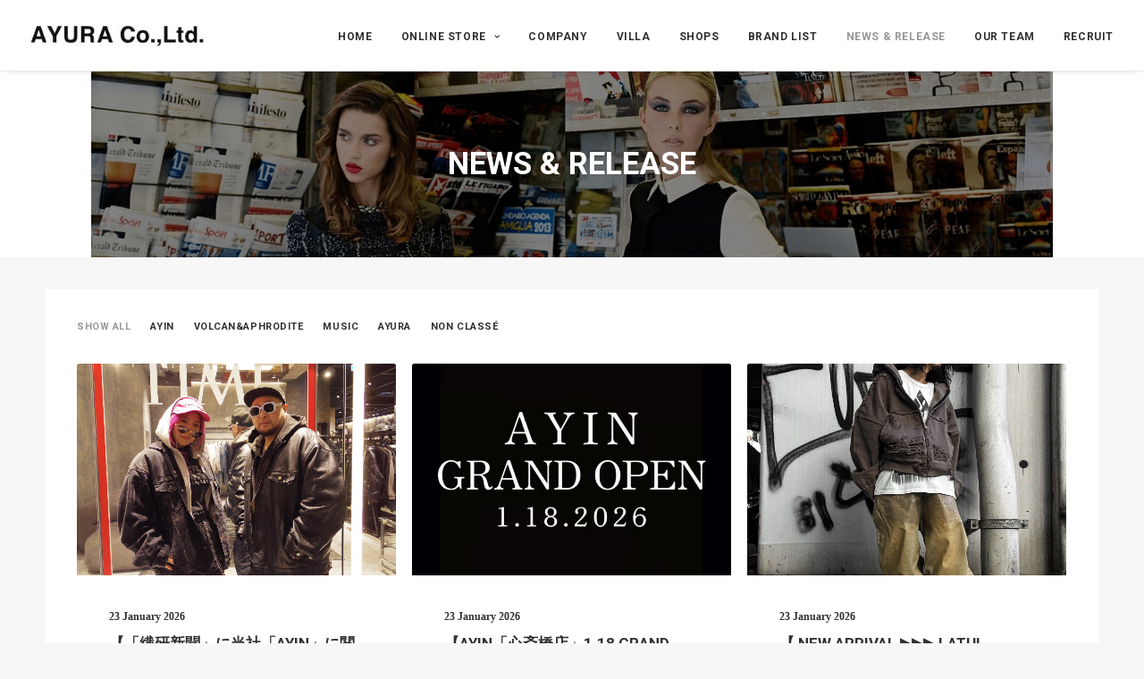

--- FILE ---
content_type: text/html; charset=UTF-8
request_url: https://www.ayura-co.jp/news-release/
body_size: 10594
content:
<!DOCTYPE html>
<html class="no-touch" lang="en-US" xmlns="http://www.w3.org/1999/xhtml">
<head>
<meta http-equiv="Content-Type" content="text/html; charset=UTF-8">
<meta name="viewport" content="width=device-width, initial-scale=1">
<link rel="profile" href="https://gmpg.org/xfn/11">
<link rel="pingback" href="https://www.ayura-co.jp/xmlrpc.php">
<title>NEWS &#038; RELEASE &#8211; Ayura Co., Ltd</title>
<link rel='dns-prefetch' href='//fonts.googleapis.com' />
<link rel='dns-prefetch' href='//s.w.org' />
<link rel="alternate" type="application/rss+xml" title="Ayura Co., Ltd &raquo; Feed" href="https://www.ayura-co.jp/feed/" />
<link rel="alternate" type="application/rss+xml" title="Ayura Co., Ltd &raquo; Comments Feed" href="https://www.ayura-co.jp/comments/feed/" />
<script type="text/javascript">
window._wpemojiSettings = {"baseUrl":"https:\/\/s.w.org\/images\/core\/emoji\/13.0.0\/72x72\/","ext":".png","svgUrl":"https:\/\/s.w.org\/images\/core\/emoji\/13.0.0\/svg\/","svgExt":".svg","source":{"concatemoji":"https:\/\/www.ayura-co.jp\/wp-includes\/js\/wp-emoji-release.min.js?ver=5.5.1"}};
!function(e,a,t){var r,n,o,i,p=a.createElement("canvas"),s=p.getContext&&p.getContext("2d");function c(e,t){var a=String.fromCharCode;s.clearRect(0,0,p.width,p.height),s.fillText(a.apply(this,e),0,0);var r=p.toDataURL();return s.clearRect(0,0,p.width,p.height),s.fillText(a.apply(this,t),0,0),r===p.toDataURL()}function l(e){if(!s||!s.fillText)return!1;switch(s.textBaseline="top",s.font="600 32px Arial",e){case"flag":return!c([127987,65039,8205,9895,65039],[127987,65039,8203,9895,65039])&&(!c([55356,56826,55356,56819],[55356,56826,8203,55356,56819])&&!c([55356,57332,56128,56423,56128,56418,56128,56421,56128,56430,56128,56423,56128,56447],[55356,57332,8203,56128,56423,8203,56128,56418,8203,56128,56421,8203,56128,56430,8203,56128,56423,8203,56128,56447]));case"emoji":return!c([55357,56424,8205,55356,57212],[55357,56424,8203,55356,57212])}return!1}function d(e){var t=a.createElement("script");t.src=e,t.defer=t.type="text/javascript",a.getElementsByTagName("head")[0].appendChild(t)}for(i=Array("flag","emoji"),t.supports={everything:!0,everythingExceptFlag:!0},o=0;o<i.length;o++)t.supports[i[o]]=l(i[o]),t.supports.everything=t.supports.everything&&t.supports[i[o]],"flag"!==i[o]&&(t.supports.everythingExceptFlag=t.supports.everythingExceptFlag&&t.supports[i[o]]);t.supports.everythingExceptFlag=t.supports.everythingExceptFlag&&!t.supports.flag,t.DOMReady=!1,t.readyCallback=function(){t.DOMReady=!0},t.supports.everything||(n=function(){t.readyCallback()},a.addEventListener?(a.addEventListener("DOMContentLoaded",n,!1),e.addEventListener("load",n,!1)):(e.attachEvent("onload",n),a.attachEvent("onreadystatechange",function(){"complete"===a.readyState&&t.readyCallback()})),(r=t.source||{}).concatemoji?d(r.concatemoji):r.wpemoji&&r.twemoji&&(d(r.twemoji),d(r.wpemoji)))}(window,document,window._wpemojiSettings);
</script>
<style type="text/css">
img.wp-smiley,
img.emoji {
display: inline !important;
border: none !important;
box-shadow: none !important;
height: 1em !important;
width: 1em !important;
margin: 0 .07em !important;
vertical-align: -0.1em !important;
background: none !important;
padding: 0 !important;
}
</style>
<link rel='stylesheet' id='wsp-main-style-css'  href='https://www.ayura-co.jp/wp-content/plugins/wp-smart-preloader/assets/css/wsp-front-preloader.css?ver=1.12' type='text/css' media='all' />
<link rel='stylesheet' id='wsp-style-css'  href='https://www.ayura-co.jp/wp-content/plugins/wp-smart-preloader/assets/css/wsp-smart-preload-style.css?ver=1.12' type='text/css' media='all' />
<link rel='stylesheet' id='wp-block-library-css'  href='https://www.ayura-co.jp/wp-includes/css/dist/block-library/style.min.css?ver=5.5.1' type='text/css' media='all' />
<link rel='stylesheet' id='wc-block-vendors-style-css'  href='https://www.ayura-co.jp/wp-content/plugins/woocommerce/packages/woocommerce-blocks/build/vendors-style.css?ver=3.1.0' type='text/css' media='all' />
<link rel='stylesheet' id='wc-block-style-css'  href='https://www.ayura-co.jp/wp-content/plugins/woocommerce/packages/woocommerce-blocks/build/style.css?ver=3.1.0' type='text/css' media='all' />
<link rel='stylesheet' id='uncodefont-google-css'  href='//fonts.googleapis.com/css?family=Poppins%3A300%2Cregular%2C500%2C600%2C700%7CDroid+Serif%3Aregular%2Citalic%2C700%2C700italic%7CPlayfair+Display%3Aregular%2Citalic%2C700%2C700italic%2C900%2C900italic%7CRoboto%3A100%2C100italic%2C300%2C300italic%2Cregular%2Citalic%2C500%2C500italic%2C700%2C700italic%2C900%2C900italic%7CQuicksand%3A300%2Cregular%2C500%2C700%7CLora%3Aregular%2Citalic%2C700%2C700italic%7CRoboto+Condensed%3A300%2C300italic%2Cregular%2Citalic%2C700%2C700italic&#038;subset=devanagari%2Clatin-ext%2Clatin%2Ccyrillic%2Cvietnamese%2Cgreek%2Ccyrillic-ext%2Cgreek-ext&#038;ver=2.3.0.2' type='text/css' media='all' />
<link rel='stylesheet' id='uncode-privacy-css'  href='https://www.ayura-co.jp/wp-content/plugins/uncode-privacy/assets/css/uncode-privacy-public.css?ver=2.1.2' type='text/css' media='all' />
<style id='woocommerce-inline-inline-css' type='text/css'>
.woocommerce form .form-row .required { visibility: visible; }
</style>
<link rel='stylesheet' id='uncode-style-css'  href='https://www.ayura-co.jp/wp-content/themes/uncode/library/css/style.css' type='text/css' media='all' />
<style id='uncode-style-inline-css' type='text/css'>
@media (min-width: 960px) { .limit-width { max-width: 1200px; margin: auto;}}
</style>
<link rel='stylesheet' id='uncode-icons-css'  href='https://www.ayura-co.jp/wp-content/themes/uncode/library/css/uncode-icons.css' type='text/css' media='all' />
<link rel='stylesheet' id='uncode-woocommerce-css'  href='https://www.ayura-co.jp/wp-content/themes/uncode/library/css/woocommerce.css' type='text/css' media='all' />
<link rel='stylesheet' id='uncode-custom-style-css'  href='https://www.ayura-co.jp/wp-content/themes/uncode/library/css/style-custom.css' type='text/css' media='all' />
<style id='uncode-custom-style-inline-css' type='text/css'>
.background-element {min-height:300px;}.post-wrapper, .nav-tabs {font-family:'DIN1451' !important;}.site-footer {background:#aaaaaa;color:#e9e9e9 !important;}.main-container .row-container .row-parent {padding:36px 10px 36px 10px;}.ilightbox-caption {text-align:left !important;}.box-container {margin-right:none;}.style-light {color:#000;}@media (max-width:476px) {.header-wrapper .header-bg {background-size:auto 100%;background-repeat:no-repeat;}.background-element {min-height:92px;height:30%;}}@media (min-width:477px) {.header-wrapper .header-bg {background-size:cover;background-repeat:no-repeat;}.background-element {min-height:300px;}.header-wrapper .header-content-inner {padding:5px 36px 5px 36px !important;}.vc_tta-tab {text-align:left !important;}}#icon-right {padding-left:0px !important;}.style-dark-bg {background-color:#b7b7b994 !important;}.site-footer .icon-box-left {padding-left:0px;}}
</style>
<link rel='stylesheet' id='sccss_style-css'  href='https://www.ayura-co.jp/?sccss=1&#038;ver=5.5.1' type='text/css' media='all' />
<script type='text/javascript' src='https://www.ayura-co.jp/wp-includes/js/jquery/jquery.js?ver=1.12.4-wp' id='jquery-core-js'></script>
<script type='text/javascript' id='wsp-main-script-js-extra'>
/* <![CDATA[ */
var wsp_obj = {"loader":"Custom Animation","custom_animation":"<div class=\"bg-loader\">\r\n    <img src=\"https:\/\/www.ayura-co.jp\/logo_b.svg\" width=\"300px\" class=\"animated flipInY\">\r\n<\/div>","custom_css":".flipInY {\r\n  -webkit-backface-visibility: visible !important;\r\n  backface-visibility: visible !important;\r\n  -webkit-animation-name: flipInY;\r\n  animation-name: flipInY;\r\n}\r\n.animated {\r\n  animation-duration: 1s;\r\n  animation-fill-mode: both;\r\n}\r\n.bg-loader {\r\ndisplay: flex;\r\n    justify-content: center;\r\n    align-items: center;\r\n    -ms-align-items: center;\r\n    display: -webkit-flex;\r\n    display: -ms-flex; \r\n    display: flex;\r\n    z-index: 9999;\r\n    background-color: #fff;\r\n    width: 100%;\r\n    height:100vh;\r\n}\r\n\r\n\r\n@keyframes flipInY {\r\n  from {\r\n    -webkit-transform: perspective(400px) rotate3d(0, 1, 0, 90deg);\r\n    transform: perspective(400px) rotate3d(0, 1, 0, 90deg);\r\n    -webkit-animation-timing-function: ease-in;\r\n    animation-timing-function: ease-in;\r\n    opacity: 0;\r\n  }\r\n\r\n  40% {\r\n    -webkit-transform: perspective(400px) rotate3d(0, 1, 0, -20deg);\r\n    transform: perspective(400px) rotate3d(0, 1, 0, -20deg);\r\n    -webkit-animation-timing-function: ease-in;\r\n    animation-timing-function: ease-in;\r\n  }\r\n\r\n  60% {\r\n    -webkit-transform: perspective(400px) rotate3d(0, 1, 0, 10deg);\r\n    transform: perspective(400px) rotate3d(0, 1, 0, 10deg);\r\n    opacity: 1;\r\n  }\r\n\r\n  80% {\r\n    -webkit-transform: perspective(400px) rotate3d(0, 1, 0, -5deg);\r\n    transform: perspective(400px) rotate3d(0, 1, 0, -5deg);\r\n  }\r\n\r\n  to {\r\n    -webkit-transform: perspective(400px);\r\n    transform: perspective(400px);\r\n  }\r\n}\r\n","delay":"","fadeout":"1500"};
/* ]]> */
</script>
<script type='text/javascript' src='https://www.ayura-co.jp/wp-content/plugins/wp-smart-preloader/assets/js/wsp-main-script.js?ver=1.12' id='wsp-main-script-js'></script>
<script type='text/javascript' src='https://www.ayura-co.jp/wp-content/plugins/woocommerce/assets/js/jquery-blockui/jquery.blockUI.min.js?ver=2.70' id='jquery-blockui-js'></script>
<script type='text/javascript' id='wc-add-to-cart-js-extra'>
/* <![CDATA[ */
var wc_add_to_cart_params = {"ajax_url":"\/wp-admin\/admin-ajax.php","wc_ajax_url":"\/?wc-ajax=%%endpoint%%","i18n_view_cart":"View cart","cart_url":"https:\/\/www.ayura-co.jp","is_cart":"","cart_redirect_after_add":"no"};
/* ]]> */
</script>
<script type='text/javascript' src='https://www.ayura-co.jp/wp-content/plugins/woocommerce/assets/js/frontend/add-to-cart.min.js?ver=4.5.2' id='wc-add-to-cart-js'></script>
<script type='text/javascript' src='https://www.ayura-co.jp/wp-content/plugins/uncode-js_composer/assets/js/vendors/woocommerce-add-to-cart.js?ver=6.4.1' id='vc_woocommerce-add-to-cart-js-js'></script>
<script type='text/javascript' id='uncode-init-js-extra'>
/* <![CDATA[ */
var SiteParameters = {"days":"days","hours":"hours","minutes":"minutes","seconds":"seconds","constant_scroll":"on","scroll_speed":"2","parallax_factor":"0.25","loading":"Loading\u2026","slide_name":"slide","slide_footer":"footer","ajax_url":"https:\/\/www.ayura-co.jp\/wp-admin\/admin-ajax.php","nonce_adaptive_images":"74eb7b56f4","enable_debug":"","block_mobile_videos":"","is_frontend_editor":"","mobile_parallax_allowed":"","wireframes_plugin_active":"1","sticky_elements":"off","lazyload_type":""};
/* ]]> */
</script>
<script type='text/javascript' src='https://www.ayura-co.jp/wp-content/themes/uncode/library/js/min/init.min.js' id='uncode-init-js'></script>
<link rel="https://api.w.org/" href="https://www.ayura-co.jp/wp-json/" /><link rel="alternate" type="application/json" href="https://www.ayura-co.jp/wp-json/wp/v2/pages/56971" /><link rel="EditURI" type="application/rsd+xml" title="RSD" href="https://www.ayura-co.jp/xmlrpc.php?rsd" />
<link rel="wlwmanifest" type="application/wlwmanifest+xml" href="https://www.ayura-co.jp/wp-includes/wlwmanifest.xml" /> 
<meta name="generator" content="WordPress 5.5.1" />
<meta name="generator" content="WooCommerce 4.5.2" />
<link rel="canonical" href="https://www.ayura-co.jp/news-release/" />
<link rel='shortlink' href='https://www.ayura-co.jp/?p=56971' />
<link rel="alternate" type="application/json+oembed" href="https://www.ayura-co.jp/wp-json/oembed/1.0/embed?url=https%3A%2F%2Fwww.ayura-co.jp%2Fnews-release%2F" />
<link rel="alternate" type="text/xml+oembed" href="https://www.ayura-co.jp/wp-json/oembed/1.0/embed?url=https%3A%2F%2Fwww.ayura-co.jp%2Fnews-release%2F&#038;format=xml" />
<noscript><style>.woocommerce-product-gallery{ opacity: 1 !important; }</style></noscript>
<style type="text/css">.recentcomments a{display:inline !important;padding:0 !important;margin:0 !important;}</style><link rel="icon" href="https://www.ayura-co.jp/wp-content/uploads/2020/03/favicon.ico" sizes="32x32" />
<link rel="icon" href="https://www.ayura-co.jp/wp-content/uploads/2020/03/favicon.ico" sizes="192x192" />
<link rel="apple-touch-icon" href="https://www.ayura-co.jp/wp-content/uploads/2020/03/favicon.ico" />
<meta name="msapplication-TileImage" content="https://www.ayura-co.jp/wp-content/uploads/2020/03/favicon.ico" />
<style type="text/css" id="wp-custom-css">
/* ブログ著者削除 */
.post-info .author-info span{
/* 	display:none; */
}
.post-info .author-info a{
/* 	display:none; */
}
.post-info .author-info {
display:none;
}
.uncode-single-media-wrapper img {
/* 	width:100% !important; */
}
</style>
<style type="text/css" data-type="vc_custom-css">.vc_custom_1495093752601{
border-right: 1px solid #eaeaea !important;
}</style><noscript><style> .wpb_animate_when_almost_visible { opacity: 1; }</style></noscript></head>
<body data-rsssl=1 class="page-template-default page page-id-56971 page-parent  style-color-lxmt-bg theme-uncode woocommerce-no-js wp-smart-body hormenu-position-left hmenu hmenu-position-right header-full-width main-center-align mobile-parallax-not-allowed ilb-no-bounce unreg qw-body-scroll-disabled uncode-sidecart-mobile-disabled wpb-js-composer js-comp-ver-6.4.1 vc_responsive" data-border="0">
<div class="body-borders" data-border="0"><div class="top-border body-border-shadow"></div><div class="right-border body-border-shadow"></div><div class="bottom-border body-border-shadow"></div><div class="left-border body-border-shadow"></div><div class="top-border style-light-bg"></div><div class="right-border style-light-bg"></div><div class="bottom-border style-light-bg"></div><div class="left-border style-light-bg"></div></div>	<div class="box-wrapper">
<div class="box-container">
<script type="text/javascript" id="initBox">UNCODE.initBox();</script>
<div class="menu-wrapper">
<header id="masthead" class="navbar menu-primary menu-light submenu-light style-light-original menu-with-logo">
<div class="menu-container style-color-xsdn-bg menu-borders menu-shadows">
<div class="row-menu">
<div class="row-menu-inner">
<div id="logo-container-mobile" class="col-lg-0 logo-container middle">
<div id="main-logo" class="navbar-header style-light">
<a href="https://www.ayura-co.jp/" class="navbar-brand" data-minheight="20"><div class="logo-image main-logo logo-skinnable" data-maxheight="25" style="height: 25px;"><img src="https://www.ayura-co.jp/wp-content/uploads/2020/04/ayuratitle.jpg" alt="logo" width="257" height="33" class="img-responsive" /></div></a>
</div>
<div class="mmb-container"><div class="mobile-additional-icons"></div><div class="mobile-menu-button 1 mobile-menu-button-light lines-button x2"><span class="lines"></span></div></div>
</div>
<div class="col-lg-12 main-menu-container middle">
<div class="menu-horizontal">
<div class="menu-horizontal-inner">
<div class="nav navbar-nav navbar-main navbar-nav-last"><ul id="menu-main_menu" class="menu-primary-inner menu-smart sm"><li id="menu-item-82890" class="menu-item menu-item-type-post_type menu-item-object-page menu-item-home menu-item-82890 menu-item-link"><a title="HOME" href="https://www.ayura-co.jp/">HOME<i class="fa fa-angle-right fa-dropdown"></i></a></li>
<li id="menu-item-84168" class="menu-item menu-item-type-custom menu-item-object-custom menu-item-has-children menu-item-84168 dropdown menu-item-link"><a title="ONLINE STORE" href="#" data-toggle="dropdown" class="dropdown-toggle" data-type="title">ONLINE STORE<i class="fa fa-angle-down fa-dropdown"></i></a>
<ul role="menu" class="drop-menu">
<li id="menu-item-85308" class="menu-item menu-item-type-custom menu-item-object-custom menu-item-85308"><a title="AYIN ONLINE SHOP" href="https://ayin.fashionstore.jp/">AYIN ONLINE SHOP<i class="fa fa-angle-right fa-dropdown"></i></a></li>
<li id="menu-item-85309" class="menu-item menu-item-type-custom menu-item-object-custom menu-item-85309"><a title="VOLCAN&amp;APHRODITE" href="https://volcan.fashionstore.jp/">VOLCAN&#038;APHRODITE<i class="fa fa-angle-right fa-dropdown"></i></a></li>
</ul>
</li>
<li id="menu-item-83160" class="menu-item menu-item-type-post_type menu-item-object-page menu-item-83160 menu-item-link"><a title="COMPANY" href="https://www.ayura-co.jp/company/">COMPANY<i class="fa fa-angle-right fa-dropdown"></i></a></li>
<li id="menu-item-87189" class="menu-item menu-item-type-custom menu-item-object-custom menu-item-87189 menu-item-link"><a title="VILLA" href="http://www.villa-ayin.jp">VILLA<i class="fa fa-angle-right fa-dropdown"></i></a></li>
<li id="menu-item-83224" class="menu-item menu-item-type-post_type menu-item-object-page menu-item-83224 menu-item-link"><a title="SHOPS" href="https://www.ayura-co.jp/shops/">SHOPS<i class="fa fa-angle-right fa-dropdown"></i></a></li>
<li id="menu-item-83143" class="menu-item menu-item-type-post_type menu-item-object-page menu-item-83143 menu-item-link"><a title="BRAND LIST" href="https://www.ayura-co.jp/brand-list/">BRAND LIST<i class="fa fa-angle-right fa-dropdown"></i></a></li>
<li id="menu-item-83148" class="menu-item menu-item-type-post_type menu-item-object-page current-menu-item page_item page-item-56971 current_page_item menu-item-83148 active menu-item-link"><a title="NEWS &#038; RELEASE" href="https://www.ayura-co.jp/news-release/">NEWS &#038; RELEASE<i class="fa fa-angle-right fa-dropdown"></i></a></li>
<li id="menu-item-83142" class="menu-item menu-item-type-post_type menu-item-object-page menu-item-83142 menu-item-link"><a title="OUR TEAM" href="https://www.ayura-co.jp/our-team/">OUR TEAM<i class="fa fa-angle-right fa-dropdown"></i></a></li>
<li id="menu-item-83381" class="menu-item menu-item-type-post_type menu-item-object-page menu-item-83381 menu-item-link"><a title="RECRUIT" href="https://www.ayura-co.jp/recruit/">RECRUIT<i class="fa fa-angle-right fa-dropdown"></i></a></li>
</ul></div><div class="desktop-hidden">
</div></div>
</div>
</div>
</div>
</div>
</div>
</header>
</div>			<script type="text/javascript" id="fixMenuHeight">UNCODE.fixMenuHeight();</script>
<div class="main-wrapper">
<div class="main-container">
<div class="page-wrapper">
<div class="sections-container">
<div id="page-header"><div class="header-basic style-dark">
<div class="background-element header-wrapper style-color-xsdn-bg header-only-text" data-height="40" style="min-height: 100px;">
<div class="header-bg-wrapper">
<div class="header-bg" style="background-image: url(https://www.ayura-co.jp/wp-content/uploads/2020/10/news-release-new-1.jpg);background-size: contain;"></div>
<div class="block-bg-overlay style-color-xsdn-bg" style="opacity: 0;"></div>
</div><div class="header-main-container limit-width">
<div class="header-content header-center header-middle header-align-center">
<div class="header-content-inner" >
<h1 class="header-title h1 font-weight-600"><span>NEWS & RELEASE</span></h1>
</div>
</div>
</div></div>
</div></div><script type="text/javascript">UNCODE.initHeader();</script><article id="post-56971" class="page-body style-color-xsdn-bg post-56971 page type-page status-publish has-post-thumbnail hentry">
<div class="post-wrapper">
<div class="post-body"><div class="post-content un-no-sidebar-layout"><div data-parent="true" class="vc_row style-color-lxmt-bg row-container"><div class="row single-top-padding double-bottom-padding single-h-padding limit-width row-parent"><div class="wpb_row row-inner"><div class="wpb_column pos-top pos-center align_left column_parent col-lg-12 single-internal-gutter"><div class="uncol style-light"  ><div class="uncoltable"><div class="uncell single-block-padding style-color-xsdn-bg"><div class="uncont"><div id="index-15588655905" class="isotope-system isotope-general-light">
<div class="isotope-filters menu-container has-cat-filters half-gutter submenu-light  text-uppercase menu-light">
<div class="menu-horizontal text-left text-mobile-center filter-alignment-left ">
<ul class="menu-smart sm text-uppercase menu-smart--filter-cats ">
<li class="filter-show-all">
<span>
<a href="https://www.ayura-co.jp/news-release" class="active  isotope-nav-link">Show all</a>
</span>
</li>
<li class="filter-cat-112"><span><a href="https://www.ayura-co.jp/news-release?id=index-15588655905&amp;ucat=112" class="  isotope-nav-link">AYIN</a></span></li>
<li class="filter-cat-103"><span><a href="https://www.ayura-co.jp/news-release?id=index-15588655905&amp;ucat=103" class="  isotope-nav-link">VOLCAN&amp;APHRODITE</a></span></li>
<li class="filter-cat-160"><span><a href="https://www.ayura-co.jp/news-release?id=index-15588655905&amp;ucat=160" class="  isotope-nav-link">Music</a></span></li>
<li class="filter-cat-146"><span><a href="https://www.ayura-co.jp/news-release?id=index-15588655905&amp;ucat=146" class="  isotope-nav-link">Ayura</a></span></li>
<li class="filter-cat-1"><span><a href="https://www.ayura-co.jp/news-release?id=index-15588655905&amp;ucat=1" class="  isotope-nav-link">Non classé</a></span></li>
</ul>
</div>
</div>
<div class="isotope-wrapper half-gutter">
<div class="isotope-container isotope-layout style-masonry isotope-pagination" data-type="masonry" data-layout="fitRows" data-lg="1000" data-md="900" data-sm="480" data-vp-height="">
<div class="tmb tmb-iso-w4 tmb-iso-h4 tmb-round img-round-xs tmb-light tmb-overlay-text-anim tmb-content-left tmb-image-anim  grid-cat-112 tmb-id-87825 tmb-img-ratio tmb-content-under tmb-media-first">
<div class="t-inside style-color-xsdn-bg animate_when_almost_visible bottom-t-top" data-delay="200"><div class="t-entry-visual"><div class="t-entry-visual-tc"><div class="t-entry-visual-cont"><div class="dummy" style="padding-top: 66.7%;"></div><a tabindex="-1" href="https://www.ayura-co.jp/2026/01/23/%e3%80%90%e3%80%8c%e7%b9%8a%e7%a0%94%e6%96%b0%e8%81%9e%e3%80%8d%e3%81%ab%e5%bd%93%e7%a4%be%e3%80%8cayin%e3%80%8d%e3%81%ab%e9%96%a2%e3%81%99%e3%82%8b%e8%a8%98%e4%ba%8b%e3%81%8c%e6%8e%b2%e8%bc%89/" class="pushed" target="_self" data-lb-index="0"><div class="t-entry-visual-overlay"><div class="t-entry-visual-overlay-in style-dark-bg" style="opacity: 0.5;"></div></div>
<div class="t-overlay-wrap">
<div class="t-overlay-inner">
<div class="t-overlay-content">
<div class="t-overlay-text single-block-padding"><div class="t-entry t-single-line"></div></div></div></div></div><img src="https://www.ayura-co.jp/wp-content/uploads/2026/01/IMGP2795-uai-4000x2666.jpg" width="4000" height="2666" alt="" /></a></div>
</div>
</div><div class="t-entry-text">
<div class="t-entry-text-tc single-block-padding"><div class="t-entry"><p class="t-entry-meta"><span class="t-entry-date">23 January 2026</span></p><h3 class="t-entry-title h5 fontspace-781688"><a href="https://www.ayura-co.jp/2026/01/23/%e3%80%90%e3%80%8c%e7%b9%8a%e7%a0%94%e6%96%b0%e8%81%9e%e3%80%8d%e3%81%ab%e5%bd%93%e7%a4%be%e3%80%8cayin%e3%80%8d%e3%81%ab%e9%96%a2%e3%81%99%e3%82%8b%e8%a8%98%e4%ba%8b%e3%81%8c%e6%8e%b2%e8%bc%89/" target="_self">【「繊研新聞」に当社「AYIN」に関する記事が掲載されました】</a></h3><div class="t-entry-excerpt "></div></div></div>
</div></div>
</div><div class="tmb tmb-iso-w4 tmb-iso-h4 tmb-round img-round-xs tmb-light tmb-overlay-text-anim tmb-content-left tmb-image-anim  grid-cat-112 tmb-id-87822 tmb-img-ratio tmb-content-under tmb-media-first">
<div class="t-inside style-color-xsdn-bg animate_when_almost_visible bottom-t-top" data-delay="200"><div class="t-entry-visual"><div class="t-entry-visual-tc"><div class="t-entry-visual-cont"><div class="dummy" style="padding-top: 66.7%;"></div><a tabindex="-1" href="https://www.ayura-co.jp/2026/01/23/%e3%80%90ayin%e3%80%8c%e5%bf%83%e6%96%8e%e6%a9%8b%e5%ba%97%e3%80%8d1-8-grand-open%e3%80%91/" class="pushed" target="_self" data-lb-index="1"><div class="t-entry-visual-overlay"><div class="t-entry-visual-overlay-in style-dark-bg" style="opacity: 0.5;"></div></div>
<div class="t-overlay-wrap">
<div class="t-overlay-inner">
<div class="t-overlay-content">
<div class="t-overlay-text single-block-padding"><div class="t-entry t-single-line"></div></div></div></div></div><img src="https://www.ayura-co.jp/wp-content/uploads/2026/01/kore-uai-720x480.jpg" width="720" height="480" alt="" /></a></div>
</div>
</div><div class="t-entry-text">
<div class="t-entry-text-tc single-block-padding"><div class="t-entry"><p class="t-entry-meta"><span class="t-entry-date">23 January 2026</span></p><h3 class="t-entry-title h5 fontspace-781688"><a href="https://www.ayura-co.jp/2026/01/23/%e3%80%90ayin%e3%80%8c%e5%bf%83%e6%96%8e%e6%a9%8b%e5%ba%97%e3%80%8d1-8-grand-open%e3%80%91/" target="_self">【AYIN「心斎橋店」1.18 GRAND OPEN】</a></h3><div class="t-entry-excerpt "></div></div></div>
</div></div>
</div><div class="tmb tmb-iso-w4 tmb-iso-h4 tmb-round img-round-xs tmb-light tmb-overlay-text-anim tmb-content-left tmb-image-anim  grid-cat-112 tmb-id-87837 tmb-img-ratio tmb-content-under tmb-media-first">
<div class="t-inside style-color-xsdn-bg animate_when_almost_visible bottom-t-top" data-delay="200"><div class="t-entry-visual"><div class="t-entry-visual-tc"><div class="t-entry-visual-cont"><div class="dummy" style="padding-top: 66.7%;"></div><a tabindex="-1" href="https://www.ayura-co.jp/2026/01/23/%e3%80%90-new-arrival-%e2%96%b6%ef%b8%8e%e2%96%b6%ef%b8%8e%e2%96%b6%ef%b8%8e-latui-atelier-%e3%80%91/" class="pushed" target="_self" data-lb-index="2"><div class="t-entry-visual-overlay"><div class="t-entry-visual-overlay-in style-dark-bg" style="opacity: 0.5;"></div></div>
<div class="t-overlay-wrap">
<div class="t-overlay-inner">
<div class="t-overlay-content">
<div class="t-overlay-text single-block-padding"><div class="t-entry t-single-line"></div></div></div></div></div><img src="https://www.ayura-co.jp/wp-content/uploads/2026/01/619867100_18503762434076710_1050428027855045857_n-uai-1440x960.jpg" width="1440" height="960" alt="" /></a></div>
</div>
</div><div class="t-entry-text">
<div class="t-entry-text-tc single-block-padding"><div class="t-entry"><p class="t-entry-meta"><span class="t-entry-date">23 January 2026</span></p><h3 class="t-entry-title h5 fontspace-781688"><a href="https://www.ayura-co.jp/2026/01/23/%e3%80%90-new-arrival-%e2%96%b6%ef%b8%8e%e2%96%b6%ef%b8%8e%e2%96%b6%ef%b8%8e-latui-atelier-%e3%80%91/" target="_self">【 NEW ARRIVAL ▶︎▶︎▶︎ LATUI ATELIER 】</a></h3><div class="t-entry-excerpt "></div></div></div>
</div></div>
</div><div class="tmb tmb-iso-w4 tmb-iso-h4 tmb-round img-round-xs tmb-light tmb-overlay-text-anim tmb-content-left tmb-image-anim  grid-cat-103 tmb-id-87833 tmb-img-ratio tmb-content-under tmb-media-first">
<div class="t-inside style-color-xsdn-bg animate_when_almost_visible bottom-t-top" data-delay="200"><div class="t-entry-visual"><div class="t-entry-visual-tc"><div class="t-entry-visual-cont"><div class="dummy" style="padding-top: 66.6%;"></div><a tabindex="-1" href="https://www.ayura-co.jp/2026/01/23/%e3%80%90-new-arrival-%e2%96%b6%ef%b8%8e%e2%96%b6%ef%b8%8e%e2%96%b6%ef%b8%8e-%e3%83%95%e3%83%ad%e3%83%b3%e3%83%88%e3%83%95%e3%83%aa%e3%83%abzip%e3%83%91%e3%83%bc%e3%82%ab%e3%83%bc-%e3%80%91/" class="pushed" target="_self" data-lb-index="3"><div class="t-entry-visual-overlay"><div class="t-entry-visual-overlay-in style-dark-bg" style="opacity: 0.5;"></div></div>
<div class="t-overlay-wrap">
<div class="t-overlay-inner">
<div class="t-overlay-content">
<div class="t-overlay-text single-block-padding"><div class="t-entry t-single-line"></div></div></div></div></div><img src="https://www.ayura-co.jp/wp-content/uploads/2026/01/620838758_18335990158208610_8600335587553723891_n-uai-1108x738.jpg" width="1108" height="738" alt="" /></a></div>
</div>
</div><div class="t-entry-text">
<div class="t-entry-text-tc single-block-padding"><div class="t-entry"><p class="t-entry-meta"><span class="t-entry-date">23 January 2026</span></p><h3 class="t-entry-title h5 fontspace-781688"><a href="https://www.ayura-co.jp/2026/01/23/%e3%80%90-new-arrival-%e2%96%b6%ef%b8%8e%e2%96%b6%ef%b8%8e%e2%96%b6%ef%b8%8e-%e3%83%95%e3%83%ad%e3%83%b3%e3%83%88%e3%83%95%e3%83%aa%e3%83%abzip%e3%83%91%e3%83%bc%e3%82%ab%e3%83%bc-%e3%80%91/" target="_self">【 NEW ARRIVAL ▶︎▶︎▶︎ フロントフリルZIPパーカー 】</a></h3><div class="t-entry-excerpt "></div></div></div>
</div></div>
</div><div class="tmb tmb-iso-w4 tmb-iso-h4 tmb-round img-round-xs tmb-light tmb-overlay-text-anim tmb-content-left tmb-image-anim  grid-cat-112 tmb-id-87819 tmb-img-ratio tmb-content-under tmb-media-first">
<div class="t-inside style-color-xsdn-bg animate_when_almost_visible bottom-t-top" data-delay="200"><div class="t-entry-visual"><div class="t-entry-visual-tc"><div class="t-entry-visual-cont"><div class="dummy" style="padding-top: 66.7%;"></div><a tabindex="-1" href="https://www.ayura-co.jp/2026/01/16/%e3%80%90-new-arrival-%e2%96%b6%ef%b8%8e%e2%96%b6%ef%b8%8e%e2%96%b6%ef%b8%8e-amiri-%e3%80%91-4/" class="pushed" target="_self" data-lb-index="4"><div class="t-entry-visual-overlay"><div class="t-entry-visual-overlay-in style-dark-bg" style="opacity: 0.5;"></div></div>
<div class="t-overlay-wrap">
<div class="t-overlay-inner">
<div class="t-overlay-content">
<div class="t-overlay-text single-block-padding"><div class="t-entry t-single-line"></div></div></div></div></div><img src="https://www.ayura-co.jp/wp-content/uploads/2026/01/612499786_18501912979076710_3203940737940984922_n-uai-1440x960.jpg" width="1440" height="960" alt="" /></a></div>
</div>
</div><div class="t-entry-text">
<div class="t-entry-text-tc single-block-padding"><div class="t-entry"><p class="t-entry-meta"><span class="t-entry-date">16 January 2026</span></p><h3 class="t-entry-title h5 fontspace-781688"><a href="https://www.ayura-co.jp/2026/01/16/%e3%80%90-new-arrival-%e2%96%b6%ef%b8%8e%e2%96%b6%ef%b8%8e%e2%96%b6%ef%b8%8e-amiri-%e3%80%91-4/" target="_self">【 NEW ARRIVAL ▶︎▶︎▶︎ AMIRI 】</a></h3><div class="t-entry-excerpt "></div></div></div>
</div></div>
</div><div class="tmb tmb-iso-w4 tmb-iso-h4 tmb-round img-round-xs tmb-light tmb-overlay-text-anim tmb-content-left tmb-image-anim  grid-cat-103 tmb-id-87815 tmb-img-ratio tmb-content-under tmb-media-first">
<div class="t-inside style-color-xsdn-bg animate_when_almost_visible bottom-t-top" data-delay="200"><div class="t-entry-visual"><div class="t-entry-visual-tc"><div class="t-entry-visual-cont"><div class="dummy" style="padding-top: 66.7%;"></div><a tabindex="-1" href="https://www.ayura-co.jp/2026/01/16/%e3%80%90-new-arrival-%e2%96%b6%ef%b8%8e%e2%96%b6%ef%b8%8e%e2%96%b6%ef%b8%8e-spider%e3%83%ad%e3%83%b3t-%e3%80%91/" class="pushed" target="_self" data-lb-index="5"><div class="t-entry-visual-overlay"><div class="t-entry-visual-overlay-in style-dark-bg" style="opacity: 0.5;"></div></div>
<div class="t-overlay-wrap">
<div class="t-overlay-inner">
<div class="t-overlay-content">
<div class="t-overlay-text single-block-padding"><div class="t-entry t-single-line"></div></div></div></div></div><img src="https://www.ayura-co.jp/wp-content/uploads/2026/01/5040606ada5a80dda9d0f7792edecfe5-uai-1080x720.jpg" width="1080" height="720" alt="" /></a></div>
</div>
</div><div class="t-entry-text">
<div class="t-entry-text-tc single-block-padding"><div class="t-entry"><p class="t-entry-meta"><span class="t-entry-date">16 January 2026</span></p><h3 class="t-entry-title h5 fontspace-781688"><a href="https://www.ayura-co.jp/2026/01/16/%e3%80%90-new-arrival-%e2%96%b6%ef%b8%8e%e2%96%b6%ef%b8%8e%e2%96%b6%ef%b8%8e-spider%e3%83%ad%e3%83%b3t-%e3%80%91/" target="_self">【 NEW ARRIVAL ▶︎▶︎▶︎ SPIDERロンT 】</a></h3><div class="t-entry-excerpt "></div></div></div>
</div></div>
</div>		</div>
</div>
<div class="isotope-footer style-light half-gutter">
<div class="isotope-footer-inner text-center">
<ul class='pagination'><li class="page-prev"><span class="btn btn-link btn-disable-hover"><i class="fa fa-angle-left"></i></a></li><li><span class="btn btn-link text-default-color"><span aria-current="page" class="page-numbers current">1</span></span></li><li><span class="btn btn-link text-default-color"><a class="page-numbers" href="https://www.ayura-co.jp/news-release/page/2">2</a></span></li><li><span class="btn btn-link text-default-color"><a class="page-numbers" href="https://www.ayura-co.jp/news-release/page/3">3</a></span></li><li><span class="btn btn-link text-default-color"><span class="page-numbers dots">&hellip;</span></span></li><li><span class="btn btn-link text-default-color"><a class="page-numbers" href="https://www.ayura-co.jp/news-release/page/119">119</a></span></li><li class="page-next"><a class="btn btn-link text-default-color" href="https://www.ayura-co.jp/news-release/page/2"><i class="fa fa-angle-right"></i></a></li></ul>			</div>
</div>
</div>
</div></div></div></div></div><script id="script-125180" data-row="script-125180" type="text/javascript" class="vc_controls">UNCODE.initRow(document.getElementById("script-125180"));</script></div></div></div><div data-parent="true" class="vc_row row-container"><div class="row limit-width row-parent"><div class="wpb_row row-inner"><div class="wpb_column pos-top pos-center align_left column_parent col-lg-12 single-internal-gutter"><div class="uncol style-light"  ><div class="uncoltable"><div class="uncell no-block-padding"><div class="uncont"></div></div></div></div></div><script id="script-102150" data-row="script-102150" type="text/javascript" class="vc_controls">UNCODE.initRow(document.getElementById("script-102150"));</script></div></div></div></div></div>
</div>
</article>
								</div><!-- sections container -->
</div><!-- page wrapper -->
<footer id="colophon" class="site-footer">
<div data-parent="true" class="vc_row vc_custom_1610597805445 row-container" style="padding-right: 0px ;"><div class="row full-width row-parent"><div class="wpb_row row-inner"><div class="wpb_column pos-top pos-center align_right align_center_tablet align_center_mobile column_parent col-lg-6 single-internal-gutter"><div class="uncol style-light"  ><div class="uncoltable"><div class="uncell  vc_custom_1610598025933 no-block-padding" style="padding-right: 16px ;padding-left: 16px ;"><div class="uncont"><div class="uncode_text_column" ></p>
<h3 class="office"><span style="color: #e9e9e9;">Tokyo office</span></h3>
<p class="adds"><span style="color: #e9e9e9;">Level 15 Cerulean Tower, 26-1 Sakuragaoka-cho, Shibuya-ku, Tokyo, 150-8512 Japan</span><br />
<span style="color: #e9e9e9;">TEL +81-3-5456-5758</span><br />
<span style="color: #e9e9e9;">TEL +81-3-5456-5759</span></p>
</div><div class="icon-box icon-box-right icon-inline" ><div class="icon-box-icon fa-container" style="margin-bottom: 0px;"><a href="https://goo.gl/maps/tPUr2VYSvGsYk7Z88" class="text-default-color custom-link"><i class="fa fa-map-marker fa-1x fa-fw"></i></a></div></div></div></div></div></div></div><div class="wpb_column pos-top pos-center align_left align_center_tablet align_center_mobile column_parent col-lg-6 single-internal-gutter" id="icon-right"><div class="uncol style-light"  ><div class="uncoltable"><div class="uncell  vc_custom_1610598038563 no-block-padding" style="padding-right: 16px ;padding-left: 16px ;"><div class="uncont"><div class="uncode_text_column" ></p>
<h3 class="office"><span style="color: #e9e9e9;">Osaka office</span></h3>
<p class="adds"><span style="color: #e9e9e9;">1-3-17 HORIE HILLS 701, Kitahorie, Nishi-ku, Osaka, 550-0014 Japan</span><br />
<span style="color: #e9e9e9;">TEL +81-6-6541-3711</span><br />
<span style="color: #e9e9e9;">FAX +81-6-6541-3712</span></p>
</div><div class="icon-box icon-box-left icon-inline" ><div class="icon-box-icon fa-container" style="margin-bottom: 0px;"><a href="https://goo.gl/maps/sPQppF522VB2" class="text-default-color custom-link"><i class="fa fa-map-marker fa-1x fa-fw"></i></a></div></div></div></div></div></div></div><script id="script-463928" data-row="script-463928" type="text/javascript" class="vc_controls">UNCODE.initRow(document.getElementById("script-463928"));</script></div></div></div>
</footer>
</div><!-- main container -->
</div><!-- main wrapper -->
</div><!-- box container -->
</div><!-- box wrapper -->
<div class="style-light footer-scroll-top footer-scroll-higher"><a href="#" class="scroll-top"><i class="fa fa-angle-up fa-stack btn-default btn-hover-nobg"></i></a></div>
<style type="text/css" media="all">.flipInY {
-webkit-backface-visibility: visible !important;
backface-visibility: visible !important;
-webkit-animation-name: flipInY;
animation-name: flipInY;
}
.animated {
animation-duration: 1s;
animation-fill-mode: both;
}
.bg-loader {
display: flex;
justify-content: center;
align-items: center;
-ms-align-items: center;
display: -webkit-flex;
display: -ms-flex; 
display: flex;
z-index: 9999;
background-color: #fff;
width: 100%;
height:100vh;
}
@keyframes flipInY {
from {
-webkit-transform: perspective(400px) rotate3d(0, 1, 0, 90deg);
transform: perspective(400px) rotate3d(0, 1, 0, 90deg);
-webkit-animation-timing-function: ease-in;
animation-timing-function: ease-in;
opacity: 0;
}
40% {
-webkit-transform: perspective(400px) rotate3d(0, 1, 0, -20deg);
transform: perspective(400px) rotate3d(0, 1, 0, -20deg);
-webkit-animation-timing-function: ease-in;
animation-timing-function: ease-in;
}
60% {
-webkit-transform: perspective(400px) rotate3d(0, 1, 0, 10deg);
transform: perspective(400px) rotate3d(0, 1, 0, 10deg);
opacity: 1;
}
80% {
-webkit-transform: perspective(400px) rotate3d(0, 1, 0, -5deg);
transform: perspective(400px) rotate3d(0, 1, 0, -5deg);
}
to {
-webkit-transform: perspective(400px);
transform: perspective(400px);
}
}
</style><div class="gdpr-overlay"></div><div class="gdpr gdpr-privacy-preferences" data-nosnippet="true">
<div class="gdpr-wrapper">
<form method="post" class="gdpr-privacy-preferences-frm" action="https://www.ayura-co.jp/wp-admin/admin-post.php">
<input type="hidden" name="action" value="uncode_privacy_update_privacy_preferences">
<input type="hidden" id="update-privacy-preferences-nonce" name="update-privacy-preferences-nonce" value="92342f54e6" /><input type="hidden" name="_wp_http_referer" value="/news-release/" />			<header>
<div class="gdpr-box-title">
<h3>Privacy Preference Center</h3>
<span class="gdpr-close"></span>
</div>
</header>
<div class="gdpr-content">
<div class="gdpr-tab-content">
<div class="gdpr-consent-management gdpr-active">
<header>
<h4>Privacy Preferences</h4>
</header>
<div class="gdpr-info">
<p></p>
</div>
</div>
</div>
</div>
<footer>
<input type="submit" class="btn-accent btn-flat" value="Save Preferences">
</footer>
</form>
</div>
</div>
<div class="woocommerce-notices-wrapper"></div><script type="text/html" id="wpb-modifications"></script>	<script type="text/javascript">
var c = document.body.className;
c = c.replace(/woocommerce-no-js/, 'woocommerce-js');
document.body.className = c;
</script>
<script type='text/javascript' src='https://www.ayura-co.jp/wp-content/plugins/uncode-privacy/assets/js/js-cookie.min.js?ver=2.2.0' id='js-cookie-js'></script>
<script type='text/javascript' id='uncode-privacy-js-extra'>
/* <![CDATA[ */
var Uncode_Privacy_Parameters = {"accent_color":"#006cff"};
/* ]]> */
</script>
<script type='text/javascript' src='https://www.ayura-co.jp/wp-content/plugins/uncode-privacy/assets/js/uncode-privacy-public.min.js?ver=2.1.2' id='uncode-privacy-js'></script>
<script type='text/javascript' id='woocommerce-js-extra'>
/* <![CDATA[ */
var woocommerce_params = {"ajax_url":"\/wp-admin\/admin-ajax.php","wc_ajax_url":"\/?wc-ajax=%%endpoint%%"};
/* ]]> */
</script>
<script type='text/javascript' src='https://www.ayura-co.jp/wp-content/plugins/woocommerce/assets/js/frontend/woocommerce.min.js?ver=4.5.2' id='woocommerce-js'></script>
<script type='text/javascript' id='wc-cart-fragments-js-extra'>
/* <![CDATA[ */
var wc_cart_fragments_params = {"ajax_url":"\/wp-admin\/admin-ajax.php","wc_ajax_url":"\/?wc-ajax=%%endpoint%%","cart_hash_key":"wc_cart_hash_0634835366b2d793e72ee8cce32c623d","fragment_name":"wc_fragments_0634835366b2d793e72ee8cce32c623d","request_timeout":"5000"};
/* ]]> */
</script>
<script type='text/javascript' src='https://www.ayura-co.jp/wp-content/plugins/woocommerce/assets/js/frontend/cart-fragments.min.js?ver=4.5.2' id='wc-cart-fragments-js'></script>
<script type='text/javascript' id='mediaelement-core-js-before'>
var mejsL10n = {"language":"en","strings":{"mejs.download-file":"Download File","mejs.install-flash":"You are using a browser that does not have Flash player enabled or installed. Please turn on your Flash player plugin or download the latest version from https:\/\/get.adobe.com\/flashplayer\/","mejs.fullscreen":"Fullscreen","mejs.play":"Play","mejs.pause":"Pause","mejs.time-slider":"Time Slider","mejs.time-help-text":"Use Left\/Right Arrow keys to advance one second, Up\/Down arrows to advance ten seconds.","mejs.live-broadcast":"Live Broadcast","mejs.volume-help-text":"Use Up\/Down Arrow keys to increase or decrease volume.","mejs.unmute":"Unmute","mejs.mute":"Mute","mejs.volume-slider":"Volume Slider","mejs.video-player":"Video Player","mejs.audio-player":"Audio Player","mejs.captions-subtitles":"Captions\/Subtitles","mejs.captions-chapters":"Chapters","mejs.none":"None","mejs.afrikaans":"Afrikaans","mejs.albanian":"Albanian","mejs.arabic":"Arabic","mejs.belarusian":"Belarusian","mejs.bulgarian":"Bulgarian","mejs.catalan":"Catalan","mejs.chinese":"Chinese","mejs.chinese-simplified":"Chinese (Simplified)","mejs.chinese-traditional":"Chinese (Traditional)","mejs.croatian":"Croatian","mejs.czech":"Czech","mejs.danish":"Danish","mejs.dutch":"Dutch","mejs.english":"English","mejs.estonian":"Estonian","mejs.filipino":"Filipino","mejs.finnish":"Finnish","mejs.french":"French","mejs.galician":"Galician","mejs.german":"German","mejs.greek":"Greek","mejs.haitian-creole":"Haitian Creole","mejs.hebrew":"Hebrew","mejs.hindi":"Hindi","mejs.hungarian":"Hungarian","mejs.icelandic":"Icelandic","mejs.indonesian":"Indonesian","mejs.irish":"Irish","mejs.italian":"Italian","mejs.japanese":"Japanese","mejs.korean":"Korean","mejs.latvian":"Latvian","mejs.lithuanian":"Lithuanian","mejs.macedonian":"Macedonian","mejs.malay":"Malay","mejs.maltese":"Maltese","mejs.norwegian":"Norwegian","mejs.persian":"Persian","mejs.polish":"Polish","mejs.portuguese":"Portuguese","mejs.romanian":"Romanian","mejs.russian":"Russian","mejs.serbian":"Serbian","mejs.slovak":"Slovak","mejs.slovenian":"Slovenian","mejs.spanish":"Spanish","mejs.swahili":"Swahili","mejs.swedish":"Swedish","mejs.tagalog":"Tagalog","mejs.thai":"Thai","mejs.turkish":"Turkish","mejs.ukrainian":"Ukrainian","mejs.vietnamese":"Vietnamese","mejs.welsh":"Welsh","mejs.yiddish":"Yiddish"}};
</script>
<script type='text/javascript' src='https://www.ayura-co.jp/wp-includes/js/mediaelement/mediaelement-and-player.min.js?ver=4.2.13-9993131' id='mediaelement-core-js'></script>
<script type='text/javascript' src='https://www.ayura-co.jp/wp-includes/js/mediaelement/mediaelement-migrate.min.js?ver=5.5.1' id='mediaelement-migrate-js'></script>
<script type='text/javascript' id='mediaelement-js-extra'>
/* <![CDATA[ */
var _wpmejsSettings = {"pluginPath":"\/wp-includes\/js\/mediaelement\/","classPrefix":"mejs-","stretching":"responsive"};
/* ]]> */
</script>
<script type='text/javascript' src='https://www.ayura-co.jp/wp-includes/js/mediaelement/wp-mediaelement.min.js?ver=5.5.1' id='wp-mediaelement-js'></script>
<script type='text/javascript' src='https://www.ayura-co.jp/wp-content/themes/uncode/library/js/min/plugins.min.js' id='uncode-plugins-js'></script>
<script type='text/javascript' src='https://www.ayura-co.jp/wp-content/themes/uncode/library/js/min/app.min.js' id='uncode-app-js'></script>
<script type='text/javascript' id='woocommerce-uncode-js-extra'>
/* <![CDATA[ */
var UncodeWCParameters = {"empty_cart_url":""};
/* ]]> */
</script>
<script type='text/javascript' src='https://www.ayura-co.jp/wp-content/themes/uncode/library/js/min/woocommerce-uncode.min.js' id='woocommerce-uncode-js'></script>
<script type='text/javascript' src='https://www.ayura-co.jp/wp-includes/js/wp-embed.min.js?ver=5.5.1' id='wp-embed-js'></script>
</body>
</html><!-- WP Fastest Cache file was created in 1.0169761180878 seconds, on 25-01-26 6:03:35 -->

--- FILE ---
content_type: text/css;charset=UTF-8
request_url: https://www.ayura-co.jp/?sccss=1&ver=5.5.1
body_size: -14
content:
.header-title span {
text-shadow:none !important;
}


--- FILE ---
content_type: image/svg+xml
request_url: https://www.ayura-co.jp/logo_b.svg
body_size: 1593
content:
<?xml version="1.0" encoding="utf-8"?>
<!-- Generator: Adobe Illustrator 21.1.0, SVG Export Plug-In . SVG Version: 6.00 Build 0)  -->
<svg version="1.1" id="レイヤー_1" xmlns="http://www.w3.org/2000/svg" xmlns:xlink="http://www.w3.org/1999/xlink" x="0px"
	 y="0px" viewBox="0 0 775 101" style="enable-background:new 0 0 775 101;" xml:space="preserve">
<g>
	<path d="M31.5,6.5h17.2l25.8,73H58l-4.8-15H26.4l-4.9,15H5.5L31.5,6.5z M30.5,51.9h18.7L40,23.2L30.5,51.9z"/>
	<path d="M125.3,6.5h17.2l-24.4,45.6v27.4H103V52.2L77.8,6.5h17.9l15.1,31.8L125.3,6.5z"/>
	<path d="M153.3,6.5h15.5v44.8c0,5,0.6,8.7,1.8,11c1.8,4.1,5.8,6.1,12,6.1c6.1,0,10.1-2,12-6.1c1.2-2.3,1.8-6,1.8-11V6.5h15.5v44.9
		c0,7.8-1.2,13.8-3.6,18.1c-4.5,7.9-13,11.9-25.6,11.9c-12.6,0-21.2-4-25.7-11.9c-2.4-4.3-3.6-10.4-3.6-18.1V6.5z"/>
	<path d="M275.1,8.4c2.7,1.2,5,2.9,6.8,5.1c1.5,1.8,2.8,3.9,3.7,6.1c0.9,2.2,1.3,4.8,1.3,7.7c0,3.5-0.9,6.9-2.6,10.2
		c-1.7,3.4-4.6,5.7-8.7,7.1c3.4,1.4,5.7,3.3,7.1,5.8c1.4,2.5,2.1,6.3,2.1,11.4v4.9c0,3.3,0.1,5.6,0.4,6.8c0.4,1.9,1.3,3.3,2.8,4.2
		v1.8h-16.8c-0.5-1.6-0.8-2.9-1-3.9c-0.4-2-0.6-4.1-0.6-6.3l-0.1-6.8c-0.1-4.7-0.9-7.8-2.4-9.3c-1.5-1.6-4.4-2.3-8.7-2.3h-14.9v28.6
		h-14.9v-73h34.8C268.6,6.6,272.4,7.3,275.1,8.4z M243.7,19.2v19.6h16.4c3.3,0,5.7-0.4,7.3-1.2c2.9-1.4,4.3-4.1,4.3-8.2
		c0-4.4-1.4-7.4-4.2-8.9c-1.6-0.9-3.9-1.3-7-1.3H243.7z"/>
	<path d="M326.4,6.5h17.2l25.8,73h-16.5l-4.8-15h-26.8l-4.9,15h-15.9L326.4,6.5z M325.4,51.9h18.7l-9.2-28.7L325.4,51.9z"/>
	<path d="M413.8,14.2c5.9-6,13.3-9,22.4-9c12.1,0,21,4,26.6,12.1c3.1,4.5,4.8,9.1,5,13.6h-15.2c-1-3.5-2.2-6.1-3.7-7.9
		c-2.7-3.2-6.7-4.8-12.1-4.8c-5.4,0-9.7,2.2-12.8,6.7c-3.1,4.5-4.7,10.8-4.7,19c0,8.2,1.7,14.3,5,18.4c3.3,4.1,7.5,6.1,12.6,6.1
		c5.2,0,9.2-1.7,11.9-5.2c1.5-1.9,2.8-4.7,3.8-8.5h15.1c-1.3,8-4.6,14.4-10,19.4c-5.4,5-12.2,7.5-20.6,7.5
		c-10.4,0-18.5-3.4-24.4-10.1c-5.9-6.8-8.9-16-8.9-27.8C403.7,30.9,407,21.1,413.8,14.2z"/>
	<path d="M523.7,72.9c-4.5,5.6-11.4,8.4-20.7,8.4c-9.3,0-16.2-2.8-20.7-8.4c-4.5-5.6-6.8-12.4-6.8-20.3c0-7.8,2.3-14.5,6.8-20.2
		c4.5-5.7,11.5-8.6,20.7-8.6c9.3,0,16.2,2.9,20.7,8.6c4.5,5.7,6.8,12.5,6.8,20.2C530.5,60.5,528.3,67.3,523.7,72.9z M512.4,65.1
		c2.2-2.9,3.3-7.1,3.3-12.5c0-5.4-1.1-9.6-3.3-12.5c-2.2-2.9-5.4-4.4-9.5-4.4c-4.1,0-7.3,1.5-9.5,4.4c-2.2,2.9-3.3,7.1-3.3,12.5
		c0,5.4,1.1,9.6,3.3,12.5c2.2,2.9,5.4,4.4,9.5,4.4C507.1,69.5,510.2,68.1,512.4,65.1z"/>
	<path d="M540.4,64.7h15v14.8h-15V64.7z"/>
	<path d="M568,91.3c2.8-0.8,4.9-2.1,6.3-4c1.3-1.9,2.1-4.4,2.3-7.8H568V64.7h15.2v12.8c0,2.3-0.3,4.6-0.9,7
		c-0.6,2.4-1.7,4.6-3.3,6.3c-1.7,1.9-3.8,3.4-6.2,4.3c-2.4,1-4,1.5-4.9,1.5V91.3z"/>
	<path d="M598,6.5h15.2v59.9h36.4v13.1H598V6.5z"/>
	<path d="M653.2,36.1V26h7.5V11h13.9V26h8.7v10.1h-8.7v28.5c0,2.2,0.3,3.6,0.8,4.1c0.6,0.5,2.3,0.8,5.1,0.8c0.4,0,0.9,0,1.4,0
		c0.5,0,0.9,0,1.4-0.1V80l-6.7,0.2c-6.7,0.2-11.2-0.9-13.6-3.5c-1.6-1.6-2.4-4.1-2.4-7.5V36.1H653.2z"/>
	<path d="M723,26.4c2.5,1.4,4.6,3.4,6.2,6V6.6h14.3v72.9h-13.7V72c-2,3.2-4.3,5.5-6.9,7c-2.6,1.5-5.8,2.2-9.6,2.2
		c-6.3,0-11.6-2.6-15.9-7.7c-4.3-5.1-6.4-11.6-6.4-19.6c0-9.2,2.1-16.5,6.4-21.7c4.2-5.3,9.9-7.9,17-7.9
		C717.6,24.3,720.5,25,723,26.4z M726.5,64.9c2.1-3,3.1-6.8,3.1-11.5c0-6.6-1.7-11.3-5-14.2c-2-1.7-4.4-2.6-7.1-2.6
		c-4.1,0-7.1,1.6-9.1,4.7c-1.9,3.1-2.9,7-2.9,11.6c0,5,1,9,2.9,12c2,3,4.9,4.5,8.9,4.5C721.4,69.3,724.4,67.8,726.5,64.9z"/>
	<path d="M756,64.7h15v14.8h-15V64.7z"/>
</g>
</svg>


--- FILE ---
content_type: application/javascript
request_url: https://www.ayura-co.jp/wp-content/plugins/wp-smart-preloader/assets/js/wsp-main-script.js?ver=1.12
body_size: 720
content:
(function($){
	
	var bdy = jQuery("body:not('.elementor-editor-active')");
var value = wsp_obj.loader,		
duration = ( wsp_obj.hasOwnProperty('fadeout') && wsp_obj.fadeout!="" )?wsp_obj.fadeout:2500,
delay = ( wsp_obj.hasOwnProperty('delay') && wsp_obj.delay!="" )?wsp_obj.delay:1500;

jQuery(document).ready(function() {
		var flag;
		if( wsp_obj.hasOwnProperty("homepage") && ( "1" == wsp_obj.homepage ) ){
			if (jQuery('body:not(".elementor-editor-active")').hasClass('home') ){
				add_block_after_body();
				flag = "home";
			}
		} else {
				add_block_after_body();
		}	
		
	setTimeout(wsp_front_loader(),1000);

	function wsp_front_loader() {
		
		
		var block = '';
		if( value != "" ){
			switch (value){
				case "Loader 1":
					block += '<div class="wp-smart-loader smart-loader-one">Loading...</div>';
					break;
				case "Loader 2":
					block += '<div class="wp-smart-loader smart-loader-two"> <span></span> <span></span> <span></span> <span></span> </div>';
					break;
				case "Loader 3":
					block += ' <div class="wp-smart-loader smart-loader-three"> <span></span> <span></span> <span></span> <span></span> <span></span> </div>';
					break;
				case "Loader 4":
					block += ' <div class="wp-smart-loader smart-loader-four"> <span class="spinner-cube spinner-cube1"></span> <span class="spinner-cube spinner-cube2"></span> <span class="spinner-cube spinner-cube3"></span> <span class="spinner-cube spinner-cube4"></span> <span class="spinner-cube spinner-cube5"></span> <span class="spinner-cube spinner-cube6"></span> <span class="spinner-cube spinner-cube7"></span> <span class="spinner-cube spinner-cube8"></span> <span class="spinner-cube spinner-cube9"></span> </div>';
					break;
				case "Loader 5":
					block += ' <div class="wp-smart-loader smart-loader-five"> <span class="spinner-cube-1 spinner-cube"></span> <span class="spinner-cube-2 spinner-cube"></span> <span class="spinner-cube-4 spinner-cube"></span> <span class="spinner-cube-3 spinner-cube"></span> </div>';
					break;
				case "Loader 6":
					block += ' <div class="wp-smart-loader smart-loader-six"> <span class=" spinner-cube-1 spinner-cube"></span> <span class=" spinner-cube-2 spinner-cube"></span> </div>';
					break;
				case "Custom Animation":
					block += wsp_obj.custom_animation;
					break;
			}
			
		
				
			if( "home" == flag ){
				jQuery('body.home:not(".elementor-editor-active") .smart-page-loader').prepend(block);
			}else {
				// all pages
				jQuery('.smart-page-loader').prepend(block);
			}	

		}

	}

	function add_block_after_body(){
		jQuery('body:not(".elementor-editor-active")').prepend('<div class="smart-page-loader"></div>');
		jQuery('body:not(".elementor-editor-active")').removeClass('wp-smart-body');		
	}

	
});

jQuery(window).load(function(){
	
	fade_away();
	
	function fade_away(){
		jQuery('.smart-page-loader').delay(delay).fadeOut(duration);
		jQuery('body:not(".elementor-editor-active")').removeClass('wp-smart-body');
	}
	
});

	
}(jQuery));

